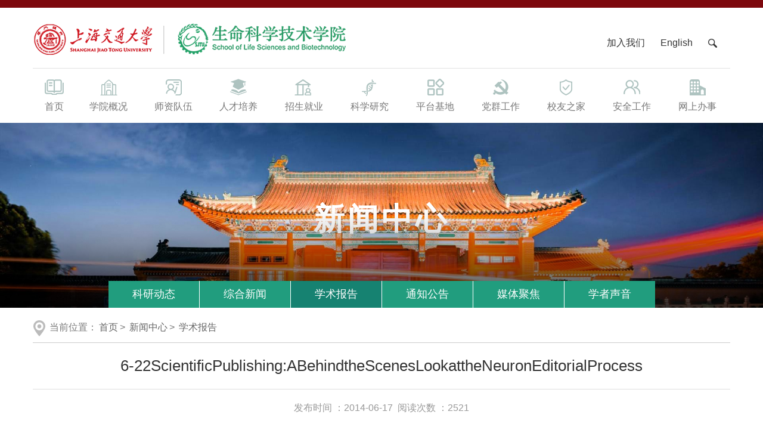

--- FILE ---
content_type: text/html; charset=utf-8
request_url: https://life.sjtu.edu.cn/Data/View/1390
body_size: 20295
content:

<!DOCTYPE html>
<html lang="zh">
<head>
    <meta charset="utf-8">
    <meta http-equiv="X-UA-Compatible" content="IE=edge,chrome=1">
    <meta name="renderer" content="webkit">
    <meta name="viewport" content="width=device-width, initial-scale=1.0, minimum-scale=1.0, maximum-scale=1.0">
    <title>6-22ScientificPublishing:ABehindtheScenesLookattheNeuronEditorialProcess - 学术报告 - 上海交通大学生命科学技术学院</title>
    <meta name="keywords" />
    <meta name="description" content="" />
    <link href="/favicon.ico" rel="shortcut icon" type="image/x-icon" />
    
    

    

    <link href="/Assets/css/web/bootstrap.min.css?v=20260118" rel="stylesheet" />
    <link href="/Assets/css/web/swiper.min.css?v=20260118" rel="stylesheet" />
    <link href="/Assets/css/font-awesome/css/font-awesome.min.css?v=20260118" rel="stylesheet" />
    <link href="/Assets/css/web/animate.css?v=20260118" rel="stylesheet" />
    <link href="/Assets/css/web/common.css?v=20260118" rel="stylesheet" />
    <link href="/Assets/css/web/index.css?v=20260118" rel="stylesheet" />

    <link href="/Assets/css/web/webpager.css" rel="stylesheet" />
    <script src="/Assets/js/jquery-1.11.0.min.js"></script>
    <style type="text/css">
        .validation-summary-errors, .field-validation-error {
            color: #ff0000;
            font-size: 12px;
            text-align: left;
        }

        .slideBox .hd {
            width: auto !important;
            width: auto !important;
        }
    </style>
<style type="text/css">
    _html {
        -webkit-filter: grayscale(100%);
        -moz-filter: grayscale(100%);
        -ms-filter: grayscale(100%);
        -o-filter: grayscale(100%);
        filter: grayscale(100%);
        filter: progid:DXImageTransform.Microsoft.BasicImage(grayscale=1)
    }
    _* {
        -moz-filter: grayscale(100%);
        -ms-filter: grayscale(100%);
        -o-filter: grayscale(100%);
        filter: gray;
    }
</style>
    

    
    <link href="/Assets/js/Pagination/pagination.css" rel="stylesheet" />
    <style type="text/css">
        .fanye_right {
            margin: 15px 0 10px;
        }

            .fanye_right a {
                color: #000;
            }

        .teach-intro img {
            margin-right: 8px;
            width: 13px;
        }

        p.title {
            font-size: 16px;
            color: #1b4389;
        }

        div.teach-nav {
            height: 40px;
            line-height: 40px;
            padding-top: 20px;
            width: 100%;
            margin-bottom: 4px;
        }

            div.teach-nav ul {
                margin: 0px;
                padding-left: 0px;
            }

                div.teach-nav ul li {
                    float: left;
                    list-style: outside none none;
                    line-height: 40px;
                    background: none;
                    padding: 0;
                    margin-right: 5px;
                    margin-left: 0;
                }

                    div.teach-nav ul li:last-child {
                        border: medium none;
                    }

                    div.teach-nav ul li a {
                        background: #09885b none repeat scroll 0 0;
                        color: #fff;
                        float: left;
                        font-size: 14px;
                        border: 1px solid #fff;
                        padding: 0 40px;
                        text-decoration: none;
                    }

                        div.teach-nav ul li a:hover, .teach-nav ul li a.active {
                            background: #fff none repeat scroll 0 0;
                            border: 1px solid #ddd;
                            color: #09885b !important;
                        }


        .teach-left {
            float: left;
            width: 70%;
        }

        .teach-right {
            float: right;
            width: 30%;
            text-align: right;
            margin-top: 25px;
        }

        .teach-title {
            color: #1b4389;
            font-size: 20px;
            font-weight: bold;
            margin-bottom: 6px;
        }

        .teach-info {
            line-height: 30px;
            padding: 0 0 15px 0;
        }


        .teach-right img {
            border: 1px solid #ddd;
        }

        .tabcss {
            border: 1px solid #ddd;
            padding: 30px 22px;
            border-top: 2px solid #09885b;
        }
    </style>





</head>
<body>

    <div class="box">
        <div class="search-box">
            <div class="container">
                <h2>搜索</h2>
                <div class="search-form">
                    <input type="text" name="skey" class="form-text" placeholder="输入关键词..." id="skey" autocomplete="off">
                    <button type="submit" class="form-submit" id="btnSearch"> <i class="fa fa-search"></i></button>
                </div>
                <div class="close">
                    关闭<i class="iconfont icon-close"> X</i>
                </div>
            </div>
        </div>
        <!--search-box end-->
        <div class="wc-top hidden-xs ">
            <div class="container">
                <div class="row bort">
                    <div class="logo col-lg-8 col-md-8 col-sm-8">
                        <a href="/"><img src="/Assets/images/cn/logo.png" class="img-responsive" alt="上海交通大学生命科学技术学院" title="上海交通大学生命科学技术学院" /></a>
                    </div>

                    <div class="top-right pos col-lg-4 col-md-4 col-sm-4 text-right">
                        <div class="lian fr">
                            <a href="/Data/List/rczp">加入我们 </a>
                            <a href="/En" class="china">English</a>
                            <a class="search-btn"><img src="/Assets/images/cn/search1.png" /></a>

                        </div>
                    </div>
                    <div class="clearfix"></div>
                </div>
            </div>
        </div>
        <!--wc-top end-->
        <!-- nav导航开始 -->
        <nav class="header navbar navbar-default visible-xs ">
            <!--大屏头部-->
            <div class="navbar-header">
                <div class="container">
                    <div class="row">
                        <a href="/" class="visible-xs visible-sm logo1">
                            <img src="/Assets/images/cn/logo.png" id="img" class="img-responsive">
                        </a>
                        <div class="header-mobile visible-xs visible-sm">
                            <div class="site-tree-mobile">
                                <span class="fa fa-reorder"></span>
                            </div>
                            <div class="site-mobile-shade"></div>
                        </div>
                    </div>
                </div>
            </div>

            <div class="header-nav">
                <div class="container">
                    <div class="row">
                        

    <ul class="nav nav-pills " id="nav-animate" data-animation="fadeIndown">
        <li class="mobile-nav-header">
            <div class="closeIcon">×</div>
        </li>
        <li role="presentation" class="dropdown visible-xs visible-sm">
            <a title="English" href="/En" style="padding-left: 10px;"><span>English</span></a>
        </li>
        <li role="presentation" class="dropdown visible-xs visible-sm">
            <a title="加入我们" href="/Data/List/rczp" style="padding-left: 10px;"><span>加入我们</span></a>
        </li>

            <li role="presentation" class="dropdown">
                <a data-id="72f3d53e-c89f-422d-9302-ac600098c792" target="_self" data-href="/" class="dropdown-toggle" data-toggle="dropdown" aria-expanded="false">
                    <span><img src="/Assets/images/cn/ic1x.png" />首页</span>
                        <i class="fa fa-angle-down"></i>

                </a>

                    <ul class="dropdown-menu animated" data-animation="fadeInUp">
                        <div class="row">
                            <li class="col-md-12 mobile-nav-header">
                                <div class="back"><i class="fa fa-long-arrow-left"></i></div>
                                <div class="closeIcon">×</div>
                            </li>

                                <li class="col-md-3">
                                    <a data-id="10a208ed-c680-4c2b-b5a3-ac60009c90a5" target="_self" href="/Data/List/kydt1" class="sub-title">科研动态</a>


                                </li>
                                <li class="col-md-3">
                                    <a data-id="f65126bb-ab35-4670-aa95-ac60009ca13f" target="_self" href="/Data/List/xw" class="sub-title">综合新闻</a>


                                </li>
                                <li class="col-md-3">
                                    <a data-id="f3ffbaf8-267f-4857-a7b9-ac60009cb579" target="_self" href="/Data/List/bg" class="sub-title">学术报告</a>


                                </li>
                                <li class="col-md-3">
                                    <a data-id="ec97dcdd-faea-42c5-9f08-ac60009cc6c6" target="_self" href="/Data/List/tz" class="sub-title">通知公告</a>


                                </li>
                                <li class="col-md-3">
                                    <a data-id="00a7a1af-a368-46d0-b9a3-ac60009cd541" target="_self" href="/Data/List/mtjj1" class="sub-title">媒体聚焦</a>


                                </li>
                                <li class="col-md-3">
                                    <a data-id="fbea9fc7-9bef-4413-b72b-ac60009ceb6b" target="_self" href="/Data/List/xzsy" class="sub-title">学者声音</a>


                                </li>


                        </div>
                    </ul>
            </li>
            <li role="presentation" class="dropdown">
                <a data-id="af04d40e-5dac-4d10-b5cc-a58401080519" target="_self" data-href="/data/list/xyjj" class="dropdown-toggle" data-toggle="dropdown" aria-expanded="false">
                    <span><img src="/Assets/images/cn/ic2x.png" />学院概况</span>
                        <i class="fa fa-angle-down"></i>

                </a>

                    <ul class="dropdown-menu animated" data-animation="fadeInUp">
                        <div class="row">
                            <li class="col-md-12 mobile-nav-header">
                                <div class="back"><i class="fa fa-long-arrow-left"></i></div>
                                <div class="closeIcon">×</div>
                            </li>

                                <li class="col-md-3">
                                    <a data-id="1e96e9f1-8381-4670-95b0-a6a500f0b805" target="_self" href="/Data/List/xyjj" class="sub-title">学院简介</a>


                                </li>
                                <li class="col-md-3">
                                    <a data-id="3b020b8d-84fc-450f-aa0c-b1b801197232" target="_self" href="/Data/List/ld" class="sub-title">学院领导</a>

                                        <ul class="no-style outside">
                                                <li>
                                                    <a data-id="3b020b8d-84fc-450f-aa0c-b1b801197232" target="_self" href="/Data/List/ld">学院党委</a>
                                                </li>

                                        </ul>

                                </li>
                                <li class="col-md-3">
                                    <a data-id="2267a15e-6ad9-4d0d-980d-a73500fc500d" target="_self" href="/Data/List/jswyh" class="sub-title">教授委员会</a>


                                </li>
                                <li class="col-md-3">
                                    <a data-id="97f8431e-8245-406b-8dc0-a73500fc7917" target="_self" href="/Data/List/jgsz" class="sub-title">机构设置</a>


                                </li>
                                <li class="col-md-3">
                                    <a data-id="6f3bcc84-f262-45c7-a28b-ac4201552412" target="_self" href="/Data/List/xydl" class="sub-title">学院导览</a>

                                        <ul class="no-style outside">
                                                <li>
                                                    <a data-id="6f3bcc84-f262-45c7-a28b-ac4201552412" target="_self" href="/Data/List/xydl">楼宇建筑</a>
                                                </li>
                                                <li>
                                                    <a data-id="6f3bcc84-f262-45c7-a28b-ac4201552412" target="_self" href="/Data/List/xydl">学术展厅</a>
                                                </li>

                                        </ul>

                                </li>
                                <li class="col-md-3">
                                    <a data-id="22359900-4483-4ba0-932b-adf7009b3c03" target="_self" href="/Data/List/zjsk" class="sub-title">走进生科</a>


                                </li>


                        </div>
                    </ul>
            </li>
            <li role="presentation" class="dropdown">
                <a data-id="cf5cc945-f679-4251-97ef-a58401080525" target="_self" data-href="/Data/List/szdw" class="dropdown-toggle" data-toggle="dropdown" aria-expanded="false">
                    <span><img src="/Assets/images/cn/ic3x.png" />师资队伍</span>
                        <i class="fa fa-angle-down"></i>

                </a>

                    <ul class="dropdown-menu animated" data-animation="fadeInUp">
                        <div class="row">
                            <li class="col-md-12 mobile-nav-header">
                                <div class="back"><i class="fa fa-long-arrow-left"></i></div>
                                <div class="closeIcon">×</div>
                            </li>

                                <li class="col-md-3">
                                    <a data-id="a3bd1116-312e-4c17-a9d1-ac2c0106488e" target="_self" href="/Data/List/jsjj" class="sub-title">师资概况</a>


                                </li>
                                <li class="col-md-3">
                                    <a data-id="67c9735d-df33-4fc9-95b9-b29600fe2bba" target="_self" href="/Data/List/jiangxi" class="sub-title">讲席特聘</a>


                                </li>
                                <li class="col-md-3">
                                    <a data-id="d788defa-ac6c-461c-9394-a735011e0281" target="_self" href="/T/Index/zc" class="sub-title">教工名录</a>

                                        <ul class="no-style outside">
                                                <li>
                                                    <a data-id="d788defa-ac6c-461c-9394-a735011e0281" target="_self" href="/T/Index/zc">教研队伍</a>
                                                </li>
                                                <li>
                                                    <a data-id="d788defa-ac6c-461c-9394-a735011e0281" target="_self" href="/T/Index/zc">支撑队伍</a>
                                                </li>

                                        </ul>

                                </li>
                                <li class="col-md-3">
                                    <a data-id="fba04849-65f1-4ab7-b61b-a73501223a04" target="_self" href="/Data/List/rczp" class="sub-title">人才招聘</a>


                                </li>
                                <li class="col-md-3">
                                    <a data-id="27487678-b141-48e5-8bed-afd300fba030" target="_self" href="/Data/List/szff" class="sub-title">师者风范</a>

                                        <ul class="no-style outside">
                                                <li>
                                                    <a data-id="27487678-b141-48e5-8bed-afd300fba030" target="_self" href="/Data/List/szff">育人名师</a>
                                                </li>
                                                <li>
                                                    <a data-id="27487678-b141-48e5-8bed-afd300fba030" target="_self" href="/Data/List/szff">科技之光</a>
                                                </li>
                                                <li>
                                                    <a data-id="27487678-b141-48e5-8bed-afd300fba030" target="_self" href="/Data/List/szff">服务之星</a>
                                                </li>
                                                <li>
                                                    <a data-id="27487678-b141-48e5-8bed-afd300fba030" target="_self" href="/Data/List/szff">先进典型</a>
                                                </li>

                                        </ul>

                                </li>


                        </div>
                    </ul>
            </li>
            <li role="presentation" class="dropdown">
                <a data-id="b33d7398-60d9-46c0-827a-a6bb00a17ff7" target="_self" data-href="/Data/List/zyjs" class="dropdown-toggle" data-toggle="dropdown" aria-expanded="false">
                    <span><img src="/Assets/images/cn/ic4x.png" />人才培养</span>
                        <i class="fa fa-angle-down"></i>

                </a>

                    <ul class="dropdown-menu animated" data-animation="fadeInUp">
                        <div class="row">
                            <li class="col-md-12 mobile-nav-header">
                                <div class="back"><i class="fa fa-long-arrow-left"></i></div>
                                <div class="closeIcon">×</div>
                            </li>

                                <li class="col-md-3">
                                    <a data-id="b8ff6fc1-17c5-4a7c-8bb3-a735010cc3ab" target="_self" href="/Data/List/zyjs" class="sub-title">本科生培养</a>

                                        <ul class="no-style outside">
                                                <li>
                                                    <a data-id="b8ff6fc1-17c5-4a7c-8bb3-a735010cc3ab" target="_self" href="/Data/List/zyjs">专业介绍</a>
                                                </li>
                                                <li>
                                                    <a data-id="b8ff6fc1-17c5-4a7c-8bb3-a735010cc3ab" target="_self" href="/Data/List/zyjs">培养计划</a>
                                                </li>
                                                <li>
                                                    <a data-id="b8ff6fc1-17c5-4a7c-8bb3-a735010cc3ab" target="_self" href="/Data/List/zyjs">课程检索</a>
                                                </li>
                                                <li>
                                                    <a data-id="b8ff6fc1-17c5-4a7c-8bb3-a735010cc3ab" target="_self" href="/Data/List/zyjs">通知公告</a>
                                                </li>

                                        </ul>

                                </li>
                                <li class="col-md-3">
                                    <a data-id="fdd67ae7-d69f-4f21-b7ab-a7350110f39a" target="_self" href="/Data/List/pyfa" class="sub-title">研究生培养</a>

                                        <ul class="no-style outside">
                                                <li>
                                                    <a data-id="fdd67ae7-d69f-4f21-b7ab-a7350110f39a" target="_self" href="/Data/List/pyfa">硕士培养方案</a>
                                                </li>
                                                <li>
                                                    <a data-id="fdd67ae7-d69f-4f21-b7ab-a7350110f39a" target="_self" href="/Data/List/pyfa">博士培养方案</a>
                                                </li>
                                                <li>
                                                    <a data-id="fdd67ae7-d69f-4f21-b7ab-a7350110f39a" target="_self" href="/Data/List/pyfa">工程管理硕士MEM</a>
                                                </li>
                                                <li>
                                                    <a data-id="fdd67ae7-d69f-4f21-b7ab-a7350110f39a" target="_self" href="/Data/List/pyfa">研究生管理信息系统</a>
                                                </li>
                                                <li>
                                                    <a data-id="fdd67ae7-d69f-4f21-b7ab-a7350110f39a" target="_self" href="/Data/List/pyfa">毕业要求</a>
                                                </li>
                                                <li>
                                                    <a data-id="fdd67ae7-d69f-4f21-b7ab-a7350110f39a" target="_self" href="/Data/List/pyfa">通知公告</a>
                                                </li>

                                        </ul>

                                </li>
                                <li class="col-md-3">
                                    <a data-id="821bd203-5218-49d0-99c9-a7350111f9a0" target="_self" href="/Data/List/yxxm" class="sub-title">国际化办学</a>

                                        <ul class="no-style outside">
                                                <li>
                                                    <a data-id="821bd203-5218-49d0-99c9-a7350111f9a0" target="_self" href="/Data/List/yxxm">游学访学</a>
                                                </li>
                                                <li>
                                                    <a data-id="821bd203-5218-49d0-99c9-a7350111f9a0" target="_self" href="/Data/List/yxxm">双学位项目</a>
                                                </li>
                                                <li>
                                                    <a data-id="821bd203-5218-49d0-99c9-a7350111f9a0" target="_self" href="/Data/List/yxxm">暑期学校</a>
                                                </li>

                                        </ul>

                                </li>
                                <li class="col-md-3">
                                    <a data-id="29c14515-d384-420f-9dbf-ac430002ad7c" target="_self" href="/Data/List/xsgz1" class="sub-title">学生工作</a>

                                        <ul class="no-style outside">
                                                <li>
                                                    <a data-id="29c14515-d384-420f-9dbf-ac430002ad7c" target="_self" href="/Data/List/xsgz1">工作架构</a>
                                                </li>
                                                <li>
                                                    <a data-id="29c14515-d384-420f-9dbf-ac430002ad7c" target="_self" href="/Data/List/xsgz1">岗位设置</a>
                                                </li>
                                                <li>
                                                    <a data-id="29c14515-d384-420f-9dbf-ac430002ad7c" target="_self" href="/Data/List/xsgz1">本科生班主任</a>
                                                </li>
                                                <li>
                                                    <a data-id="29c14515-d384-420f-9dbf-ac430002ad7c" target="_self" href="/Data/List/xsgz1">学生组织</a>
                                                </li>
                                                <li>
                                                    <a data-id="29c14515-d384-420f-9dbf-ac430002ad7c" target="_self" href="/Data/List/xsgz1">学生事务</a>
                                                </li>

                                        </ul>

                                </li>
                                <li class="col-md-3">
                                    <a data-id="c20c3943-7b5f-4060-bcc8-b30700bb4177" target="_self" href="/Data/List/mingzhi" class="sub-title">明志荣誉博士</a>


                                </li>
                                <li class="col-md-3">
                                    <a data-id="ceb968c1-d201-47ef-bb0e-ac4300045bc1" target="_self" href="/Data/List/byll1" class="sub-title">榜样力量</a>


                                </li>
                                <li class="col-md-3">
                                    <a data-id="9b284638-e77f-417a-aff4-b2f70097a28a" target="_self" href="/Data/List/wzy" class="sub-title">微专业</a>

                                        <ul class="no-style outside">
                                                <li>
                                                    <a data-id="9b284638-e77f-417a-aff4-b2f70097a28a" target="_self" href="/Data/List/wzy">专业介绍</a>
                                                </li>
                                                <li>
                                                    <a data-id="9b284638-e77f-417a-aff4-b2f70097a28a" target="_self" href="/Data/List/wzy">培养计划</a>
                                                </li>
                                                <li>
                                                    <a data-id="9b284638-e77f-417a-aff4-b2f70097a28a" target="_self" href="/Data/List/wzy">通知公告</a>
                                                </li>

                                        </ul>

                                </li>


                        </div>
                    </ul>
            </li>
            <li role="presentation" class="dropdown">
                <a data-id="5f4dceb1-3616-4aee-b4fc-a6bb00a7c6e3" target="_self" data-href="/Data/List/sszs1" class="dropdown-toggle" data-toggle="dropdown" aria-expanded="false">
                    <span><img src="/Assets/images/cn/ic5x.png" />招生就业</span>
                        <i class="fa fa-angle-down"></i>

                </a>

                    <ul class="dropdown-menu animated" data-animation="fadeInUp">
                        <div class="row">
                            <li class="col-md-12 mobile-nav-header">
                                <div class="back"><i class="fa fa-long-arrow-left"></i></div>
                                <div class="closeIcon">×</div>
                            </li>

                                <li class="col-md-3">
                                    <a data-id="ff96e23e-c4c4-490b-8ac7-aacb00fe7b5b" target="_self" href="/Data/List/zsbxtd" class="sub-title">本科生招生</a>

                                        <ul class="no-style outside">
                                                <li>
                                                    <a data-id="ff96e23e-c4c4-490b-8ac7-aacb00fe7b5b" target="_self" href="/Data/List/zsbxtd">招生和办学特点</a>
                                                </li>
                                                <li>
                                                    <a data-id="ff96e23e-c4c4-490b-8ac7-aacb00fe7b5b" target="_self" href="/Data/List/zsbxtd">本科生招生网</a>
                                                </li>

                                        </ul>

                                </li>
                                <li class="col-md-3">
                                    <a data-id="85facb13-6247-4ac1-b4db-ac4300051941" target="_self" href="/Data/List/sszs1" class="sub-title">硕士生招生</a>


                                </li>
                                <li class="col-md-3">
                                    <a data-id="3502ca57-7405-4b17-bdb0-ac4300052927" target="_self" href="/Data/List/bszs1" class="sub-title">博士生招生</a>


                                </li>
                                <li class="col-md-3">
                                    <a data-id="c2c36c69-aca0-4a26-b1fe-ac43000553be" target="_blank" href="https://isc.sjtu.edu.cn/CN/Default.aspx" class="sub-title">留学生招生</a>


                                </li>
                                <li class="col-md-3">
                                    <a data-id="6cd951b9-91ad-47e6-a6b2-a735010e3f68" target="_self" href="/Data/List/zyfz" class="sub-title">职业发展</a>

                                        <ul class="no-style outside">
                                                <li>
                                                    <a data-id="6cd951b9-91ad-47e6-a6b2-a735010e3f68" target="_self" href="/Data/List/zyfz">就业信息</a>
                                                </li>
                                                <li>
                                                    <a data-id="6cd951b9-91ad-47e6-a6b2-a735010e3f68" target="_self" href="/Data/List/zyfz">生涯指导</a>
                                                </li>
                                                <li>
                                                    <a data-id="6cd951b9-91ad-47e6-a6b2-a735010e3f68" target="_self" href="/Data/List/zyfz">统计数据</a>
                                                </li>
                                                <li>
                                                    <a data-id="6cd951b9-91ad-47e6-a6b2-a735010e3f68" target="_self" href="/Data/List/zyfz">合作单位</a>
                                                </li>

                                        </ul>

                                </li>


                        </div>
                    </ul>
            </li>
            <li role="presentation" class="dropdown">
                <a data-id="e24fec48-4743-4a1f-b506-a6bb00a7c69f" target="_self" data-href="/Data/List/kygk" class="dropdown-toggle" data-toggle="dropdown" aria-expanded="false">
                    <span><img src="/Assets/images/cn/ic6x.png" />科学研究</span>
                        <i class="fa fa-angle-down"></i>

                </a>

                    <ul class="dropdown-menu animated" data-animation="fadeInUp">
                        <div class="row">
                            <li class="col-md-12 mobile-nav-header">
                                <div class="back"><i class="fa fa-long-arrow-left"></i></div>
                                <div class="closeIcon">×</div>
                            </li>

                                <li class="col-md-3">
                                    <a data-id="62a8d55b-69bc-473b-a4ab-a73600bc1da3" target="_self" href="/Data/List/kygk" class="sub-title">科研概况</a>


                                </li>
                                <li class="col-md-3">
                                    <a data-id="cf4d8fbf-7663-4488-a179-a73600bc416b" target="_self" href="/Data/List/hj" class="sub-title">科研成果</a>

                                        <ul class="no-style outside">
                                                <li>
                                                    <a data-id="cf4d8fbf-7663-4488-a179-a73600bc416b" target="_self" href="/Data/List/hj">获奖成果</a>
                                                </li>
                                                <li>
                                                    <a data-id="cf4d8fbf-7663-4488-a179-a73600bc416b" target="_self" href="/Data/List/hj">代表性论文</a>
                                                </li>
                                                <li>
                                                    <a data-id="cf4d8fbf-7663-4488-a179-a73600bc416b" target="_self" href="/Data/List/hj">授权专利</a>
                                                </li>

                                        </ul>

                                </li>
                                <li class="col-md-3">
                                    <a data-id="409e56bf-b885-4483-b18d-ac420187bc42" target="_self" href="/Data/List/kyhz" class="sub-title">科研合作</a>


                                </li>
                                <li class="col-md-3">
                                    <a data-id="fdf547eb-214b-4337-95d9-ac420187d787" target="_self" href="/Data/List/bg" class="sub-title">学术交流</a>

                                        <ul class="no-style outside">
                                                <li>
                                                    <a data-id="fdf547eb-214b-4337-95d9-ac420187d787" target="_self" href="/Data/List/bg">学术报告</a>
                                                </li>
                                                <li>
                                                    <a data-id="fdf547eb-214b-4337-95d9-ac420187d787" target="_self" href="/Data/List/bg">科研动态</a>
                                                </li>

                                        </ul>

                                </li>


                        </div>
                    </ul>
            </li>
            <li role="presentation" class="dropdown">
                <a data-id="7c5ccfb2-8a5b-434d-ab6c-ac52011fa08e" target="_self" data-href="/Data/List/jdjs" class="dropdown-toggle" data-toggle="dropdown" aria-expanded="false">
                    <span><img src="/Assets/images/cn/ic7x.png" />平台基地</span>

                </a>

            </li>
            <li role="presentation" class="dropdown">
                <a data-id="831f4500-56ac-492c-9e41-a6bb00a7c701" target="_self" data-href="/Data/List/djgk" class="dropdown-toggle" data-toggle="dropdown" aria-expanded="false">
                    <span><img src="/Assets/images/cn/ic8x.png" />党群工作</span>
                        <i class="fa fa-angle-down"></i>

                </a>

                    <ul class="dropdown-menu animated" data-animation="fadeInUp">
                        <div class="row">
                            <li class="col-md-12 mobile-nav-header">
                                <div class="back"><i class="fa fa-long-arrow-left"></i></div>
                                <div class="closeIcon">×</div>
                            </li>

                                <li class="col-md-3">
                                    <a data-id="98f5673b-b92a-46ae-b9e2-a73601552650" target="_self" href="/Data/List/djgk" class="sub-title">党建概况</a>


                                </li>
                                <li class="col-md-3">
                                    <a data-id="6ca43a07-ba99-4ec5-a69d-a73601553fc8" target="_self" href="/Data/List/dwhd" class="sub-title">党群活动</a>


                                </li>
                                <li class="col-md-3">
                                    <a data-id="281bc221-8f9b-415c-af75-ac8b00bb52ae" target="_self" href="/Data/List/ghgk" class="sub-title">工会概况</a>


                                </li>
                                <li class="col-md-3">
                                    <a data-id="369eba7c-7da5-4416-bedc-a736015556b9" target="_self" href="/Data/List/xxyd" class="sub-title">学习园地</a>


                                </li>


                        </div>
                    </ul>
            </li>
            <li role="presentation" class="dropdown">
                <a data-id="12618a03-919d-4088-8203-a6cd00eae818" target="_self" data-href="/Data/List/xyzj" class="dropdown-toggle" data-toggle="dropdown" aria-expanded="false">
                    <span><img src="/Assets/images/cn/ic9x.png" />校友之家</span>
                        <i class="fa fa-angle-down"></i>

                </a>

                    <ul class="dropdown-menu animated" data-animation="fadeInUp">
                        <div class="row">
                            <li class="col-md-12 mobile-nav-header">
                                <div class="back"><i class="fa fa-long-arrow-left"></i></div>
                                <div class="closeIcon">×</div>
                            </li>

                                <li class="col-md-3">
                                    <a data-id="3db17d9e-3de1-4182-bb2e-a736015b9939" target="_self" href="/Data/List/gzdt" class="sub-title">校友动态</a>


                                </li>
                                <li class="col-md-3">
                                    <a data-id="3f9ac75d-1d52-48ff-883f-a73700b876c6" target="_self" href="/Data/List/mlyx" class="sub-title">名录影像</a>

                                        <ul class="no-style outside">
                                                <li>
                                                    <a data-id="3f9ac75d-1d52-48ff-883f-a73700b876c6" target="_self" href="/Data/List/mlyx">本科生</a>
                                                </li>
                                                <li>
                                                    <a data-id="3f9ac75d-1d52-48ff-883f-a73700b876c6" target="_self" href="/Data/List/mlyx">硕士生</a>
                                                </li>
                                                <li>
                                                    <a data-id="3f9ac75d-1d52-48ff-883f-a73700b876c6" target="_self" href="/Data/List/mlyx">博士生</a>
                                                </li>

                                        </ul>

                                </li>
                                <li class="col-md-3">
                                    <a data-id="03a3711f-e882-4c16-81e5-a73700b89eb1" target="_self" href="/Data/List/xyfc" class="sub-title">校友风采</a>


                                </li>
                                <li class="col-md-3">
                                    <a data-id="4d641039-f032-4368-be88-a73700b8cd60" target="_self" href="/Data/List/xiaoyoujijin" class="sub-title">饮水思源</a>

                                        <ul class="no-style outside">
                                                <li>
                                                    <a data-id="4d641039-f032-4368-be88-a73700b8cd60" target="_self" href="/Data/List/xiaoyoujijin">基金捐赠</a>
                                                </li>
                                                <li>
                                                    <a data-id="4d641039-f032-4368-be88-a73700b8cd60" target="_self" href="/Data/List/xiaoyoujijin">捐赠办法</a>
                                                </li>
                                                <li>
                                                    <a data-id="4d641039-f032-4368-be88-a73700b8cd60" target="_self" href="/Data/List/xiaoyoujijin">捐赠档案</a>
                                                </li>

                                        </ul>

                                </li>
                                <li class="col-md-3">
                                    <a data-id="3b5ed760-f71e-4b63-b742-a73700b943d1" target="_self" href="/Data/List/xyll" class="sub-title">校友联络</a>

                                        <ul class="no-style outside">
                                                <li>
                                                    <a data-id="3b5ed760-f71e-4b63-b742-a73700b943d1" target="_self" href="/Data/List/xyll">校友中心</a>
                                                </li>
                                                <li>
                                                    <a data-id="3b5ed760-f71e-4b63-b742-a73700b943d1" target="_self" href="/Data/List/xyll">年级理事</a>
                                                </li>
                                                <li>
                                                    <a data-id="3b5ed760-f71e-4b63-b742-a73700b943d1" target="_self" href="/Data/List/xyll">地区理事</a>
                                                </li>

                                        </ul>

                                </li>


                        </div>
                    </ul>
            </li>
            <li role="presentation" class="dropdown">
                <a data-id="939cbc29-5b49-46a0-b6af-ae0100f52e38" target="_self" data-href="/Data/List/sysaq" class="dropdown-toggle" data-toggle="dropdown" aria-expanded="false">
                    <span><img src="/Assets/images/cn/ic10x.png" />安全工作</span>
                        <i class="fa fa-angle-down"></i>

                </a>

                    <ul class="dropdown-menu animated" data-animation="fadeInUp">
                        <div class="row">
                            <li class="col-md-12 mobile-nav-header">
                                <div class="back"><i class="fa fa-long-arrow-left"></i></div>
                                <div class="closeIcon">×</div>
                            </li>

                                <li class="col-md-3">
                                    <a data-id="ef8aacb6-addb-4ddc-8b15-ae0100fea175" target="_self" href="/Data/List/aqdt" class="sub-title">安全动态</a>


                                </li>
                                <li class="col-md-3">
                                    <a data-id="bc41d554-110c-44a3-bd2c-ae0100ffa544" target="_self" href="/Data/List/aqzs" class="sub-title">安全知识</a>


                                </li>
                                <li class="col-md-3">
                                    <a data-id="6ce05d49-1d3d-44ff-819f-ae0100ffe7e5" target="_self" href="/Data/List/yjcl" class="sub-title">应急处理</a>


                                </li>


                        </div>
                    </ul>
            </li>
            <li role="presentation" class="dropdown">
                <a data-id="8fedb367-11ca-43a3-a482-a73000aba8f6" target="_self" data-href="/Data/List/wsbs" class="dropdown-toggle" data-toggle="dropdown" aria-expanded="false">
                    <span><img src="/Assets/images/cn/ic11x.png" />网上办事</span>
                        <i class="fa fa-angle-down"></i>

                </a>

                    <ul class="dropdown-menu animated" data-animation="fadeInUp">
                        <div class="row">
                            <li class="col-md-12 mobile-nav-header">
                                <div class="back"><i class="fa fa-long-arrow-left"></i></div>
                                <div class="closeIcon">×</div>
                            </li>

                                <li class="col-md-3">
                                    <a data-id="b764f813-5d84-4602-9fea-a736015d5296" target="_self" href="/Data/List/fws" class="sub-title">服务手册</a>

                                        <ul class="no-style outside">
                                                <li>
                                                    <a data-id="b764f813-5d84-4602-9fea-a736015d5296" target="_self" href="/Data/List/fws">党政办公室</a>
                                                </li>
                                                <li>
                                                    <a data-id="b764f813-5d84-4602-9fea-a736015d5296" target="_self" href="/Data/List/fws">学生办公室</a>
                                                </li>
                                                <li>
                                                    <a data-id="b764f813-5d84-4602-9fea-a736015d5296" target="_self" href="/Data/List/fws">教务办公室</a>
                                                </li>
                                                <li>
                                                    <a data-id="b764f813-5d84-4602-9fea-a736015d5296" target="_self" href="/Data/List/fws">科研办公室</a>
                                                </li>
                                                <li>
                                                    <a data-id="b764f813-5d84-4602-9fea-a736015d5296" target="_self" href="/Data/List/fws">学科建设与基地管理办公室</a>
                                                </li>
                                                <li>
                                                    <a data-id="b764f813-5d84-4602-9fea-a736015d5296" target="_self" href="/Data/List/fws">实验室与公共资源管理办公室</a>
                                                </li>

                                        </ul>

                                </li>
                                <li class="col-md-3">
                                    <a data-id="84a5ce99-fab2-441e-9de6-ac61012eee36" target="_self" href="/Data/List/xxgk" class="sub-title">信息公开</a>


                                </li>
                                <li class="col-md-3">
                                    <a data-id="4e2f1c7b-b894-4208-94f7-a736015d704f" target="_self" href="/Data/List/bsdt" class="sub-title">办事大厅</a>


                                </li>
                                <li class="col-md-3">
                                    <a data-id="e7ff5e7b-3175-4437-8baa-aabe00c494be" target="_blank" href="http://life.sjtu.edu.cn/teacher/t/passport/login" class="sub-title">个人主页</a>


                                </li>


                        </div>
                    </ul>
            </li>

    </ul>


                    </div>
                </div>
            </div>
        </nav>
        <!-- nav导航end -->

        <div class="wc-menu hidden-xs ">
            <div class="container">
                <div class="row">
                    
    <ul class="col-lg-12 col-md-12 col-sm-12">

        

            <li>
                <a data-id="72f3d53e-c89f-422d-9302-ac600098c792" target="_self" href="/" class="" data-url="">

                    <i class="i1"><img src="/Assets/images/cn/ic1.png" /></i>
                    <i class="i2"><img src="/Assets/images/cn/ic1x.png" /></i>

                    首页
                </a>

                
                    <div class="ernav">
                        <ul>
                                <li>
                                    <a data-id="10a208ed-c680-4c2b-b5a3-ac60009c90a5" target="_self" href="/Data/List/kydt1" class="" data-url="">科研动态</a>
                                </li>
                                <li>
                                    <a data-id="f65126bb-ab35-4670-aa95-ac60009ca13f" target="_self" href="/Data/List/xw" class="" data-url="">综合新闻</a>
                                </li>
                                <li>
                                    <a data-id="f3ffbaf8-267f-4857-a7b9-ac60009cb579" target="_self" href="/Data/List/bg" class="" data-url="">学术报告</a>
                                </li>
                                <li>
                                    <a data-id="ec97dcdd-faea-42c5-9f08-ac60009cc6c6" target="_self" href="/Data/List/tz" class="" data-url="">通知公告</a>
                                </li>
                                <li>
                                    <a data-id="00a7a1af-a368-46d0-b9a3-ac60009cd541" target="_self" href="/Data/List/mtjj1" class="" data-url="">媒体聚焦</a>
                                </li>
                                <li>
                                    <a data-id="fbea9fc7-9bef-4413-b72b-ac60009ceb6b" target="_self" href="/Data/List/xzsy" class="" data-url="">学者声音</a>
                                </li>
                        </ul>
                    </div>
            </li>
            <li>
                <a data-id="af04d40e-5dac-4d10-b5cc-a58401080519" target="_self" href="/data/list/xyjj" class="" data-url="">

                    <i class="i1"><img src="/Assets/images/cn/ic2.png" /></i>
                    <i class="i2"><img src="/Assets/images/cn/ic2x.png" /></i>

                    学院概况
                </a>

                
                    <div class="ernav">
                        <ul>
                                <li>
                                    <a data-id="1e96e9f1-8381-4670-95b0-a6a500f0b805" target="_self" href="/Data/List/xyjj" class="" data-url="">学院简介</a>
                                </li>
                                <li>
                                    <a data-id="3b020b8d-84fc-450f-aa0c-b1b801197232" target="_self" href="/Data/List/ld" class="" data-url="">学院领导</a>
                                </li>
                                <li>
                                    <a data-id="2267a15e-6ad9-4d0d-980d-a73500fc500d" target="_self" href="/Data/List/jswyh" class="" data-url="">教授委员会</a>
                                </li>
                                <li>
                                    <a data-id="97f8431e-8245-406b-8dc0-a73500fc7917" target="_self" href="/Data/List/jgsz" class="" data-url="">机构设置</a>
                                </li>
                                <li>
                                    <a data-id="6f3bcc84-f262-45c7-a28b-ac4201552412" target="_self" href="/Data/List/xydl" class="" data-url="">学院导览</a>
                                </li>
                                <li>
                                    <a data-id="22359900-4483-4ba0-932b-adf7009b3c03" target="_self" href="/Data/List/zjsk" class="" data-url="">走进生科</a>
                                </li>
                        </ul>
                    </div>
            </li>
            <li>
                <a data-id="cf5cc945-f679-4251-97ef-a58401080525" target="_self" href="/Data/List/szdw" class="" data-url="">

                    <i class="i1"><img src="/Assets/images/cn/ic3.png" /></i>
                    <i class="i2"><img src="/Assets/images/cn/ic3x.png" /></i>

                    师资队伍
                </a>

                
                    <div class="ernav">
                        <ul>
                                <li>
                                    <a data-id="a3bd1116-312e-4c17-a9d1-ac2c0106488e" target="_self" href="/Data/List/jsjj" class="" data-url="">师资概况</a>
                                </li>
                                <li>
                                    <a data-id="67c9735d-df33-4fc9-95b9-b29600fe2bba" target="_self" href="/Data/List/jiangxi" class="" data-url="">讲席特聘</a>
                                </li>
                                <li>
                                    <a data-id="d788defa-ac6c-461c-9394-a735011e0281" target="_self" href="/T/Index/zc" class="" data-url="">教工名录</a>
                                </li>
                                <li>
                                    <a data-id="fba04849-65f1-4ab7-b61b-a73501223a04" target="_self" href="/Data/List/rczp" class="" data-url="">人才招聘</a>
                                </li>
                                <li>
                                    <a data-id="27487678-b141-48e5-8bed-afd300fba030" target="_self" href="/Data/List/szff" class="" data-url="">师者风范</a>
                                </li>
                        </ul>
                    </div>
            </li>
            <li>
                <a data-id="b33d7398-60d9-46c0-827a-a6bb00a17ff7" target="_self" href="/Data/List/zyjs" class="" data-url="">

                    <i class="i1"><img src="/Assets/images/cn/ic4.png" /></i>
                    <i class="i2"><img src="/Assets/images/cn/ic4x.png" /></i>

                    人才培养
                </a>

                
                    <div class="ernav">
                        <ul>
                                <li>
                                    <a data-id="b8ff6fc1-17c5-4a7c-8bb3-a735010cc3ab" target="_self" href="/Data/List/zyjs" class="" data-url="">本科生培养</a>
                                </li>
                                <li>
                                    <a data-id="fdd67ae7-d69f-4f21-b7ab-a7350110f39a" target="_self" href="/Data/List/pyfa" class="" data-url="">研究生培养</a>
                                </li>
                                <li>
                                    <a data-id="821bd203-5218-49d0-99c9-a7350111f9a0" target="_self" href="/Data/List/yxxm" class="" data-url="">国际化办学</a>
                                </li>
                                <li>
                                    <a data-id="29c14515-d384-420f-9dbf-ac430002ad7c" target="_self" href="/Data/List/xsgz1" class="" data-url="">学生工作</a>
                                </li>
                                <li>
                                    <a data-id="c20c3943-7b5f-4060-bcc8-b30700bb4177" target="_self" href="/Data/List/mingzhi" class="" data-url="">明志荣誉博士</a>
                                </li>
                                <li>
                                    <a data-id="ceb968c1-d201-47ef-bb0e-ac4300045bc1" target="_self" href="/Data/List/byll1" class="" data-url="">榜样力量</a>
                                </li>
                                <li>
                                    <a data-id="9b284638-e77f-417a-aff4-b2f70097a28a" target="_self" href="/Data/List/wzy" class="" data-url="">微专业</a>
                                </li>
                        </ul>
                    </div>
            </li>
            <li>
                <a data-id="5f4dceb1-3616-4aee-b4fc-a6bb00a7c6e3" target="_self" href="/Data/List/sszs1" class="" data-url="">

                    <i class="i1"><img src="/Assets/images/cn/ic5.png" /></i>
                    <i class="i2"><img src="/Assets/images/cn/ic5x.png" /></i>

                    招生就业
                </a>

                
                    <div class="ernav">
                        <ul>
                                <li>
                                    <a data-id="ff96e23e-c4c4-490b-8ac7-aacb00fe7b5b" target="_self" href="/Data/List/zsbxtd" class="" data-url="">本科生招生</a>
                                </li>
                                <li>
                                    <a data-id="85facb13-6247-4ac1-b4db-ac4300051941" target="_self" href="/Data/List/sszs1" class="" data-url="">硕士生招生</a>
                                </li>
                                <li>
                                    <a data-id="3502ca57-7405-4b17-bdb0-ac4300052927" target="_self" href="/Data/List/bszs1" class="" data-url="">博士生招生</a>
                                </li>
                                <li>
                                    <a data-id="c2c36c69-aca0-4a26-b1fe-ac43000553be" target="_blank" href="https://isc.sjtu.edu.cn/CN/Default.aspx" class="" data-url="">留学生招生</a>
                                </li>
                                <li>
                                    <a data-id="6cd951b9-91ad-47e6-a6b2-a735010e3f68" target="_self" href="/Data/List/zyfz" class="" data-url="">职业发展</a>
                                </li>
                        </ul>
                    </div>
            </li>
            <li>
                <a data-id="e24fec48-4743-4a1f-b506-a6bb00a7c69f" target="_self" href="/Data/List/kygk" class="" data-url="">

                    <i class="i1"><img src="/Assets/images/cn/ic6.png" /></i>
                    <i class="i2"><img src="/Assets/images/cn/ic6x.png" /></i>

                    科学研究
                </a>

                
                    <div class="ernav">
                        <ul>
                                <li>
                                    <a data-id="62a8d55b-69bc-473b-a4ab-a73600bc1da3" target="_self" href="/Data/List/kygk" class="" data-url="">科研概况</a>
                                </li>
                                <li>
                                    <a data-id="cf4d8fbf-7663-4488-a179-a73600bc416b" target="_self" href="/Data/List/hj" class="" data-url="">科研成果</a>
                                </li>
                                <li>
                                    <a data-id="409e56bf-b885-4483-b18d-ac420187bc42" target="_self" href="/Data/List/kyhz" class="" data-url="">科研合作</a>
                                </li>
                                <li>
                                    <a data-id="fdf547eb-214b-4337-95d9-ac420187d787" target="_self" href="/Data/List/bg" class="" data-url="">学术交流</a>
                                </li>
                        </ul>
                    </div>
            </li>
            <li>
                <a data-id="7c5ccfb2-8a5b-434d-ab6c-ac52011fa08e" target="_self" href="/Data/List/jdjs" class="" data-url="">

                    <i class="i1"><img src="/Assets/images/cn/ic7.png" /></i>
                    <i class="i2"><img src="/Assets/images/cn/ic7x.png" /></i>

                    平台基地
                </a>

                
            </li>
            <li>
                <a data-id="831f4500-56ac-492c-9e41-a6bb00a7c701" target="_self" href="/Data/List/djgk" class="" data-url="">

                    <i class="i1"><img src="/Assets/images/cn/ic8.png" /></i>
                    <i class="i2"><img src="/Assets/images/cn/ic8x.png" /></i>

                    党群工作
                </a>

                
                    <div class="ernav">
                        <ul>
                                <li>
                                    <a data-id="98f5673b-b92a-46ae-b9e2-a73601552650" target="_self" href="/Data/List/djgk" class="" data-url="">党建概况</a>
                                </li>
                                <li>
                                    <a data-id="6ca43a07-ba99-4ec5-a69d-a73601553fc8" target="_self" href="/Data/List/dwhd" class="" data-url="">党群活动</a>
                                </li>
                                <li>
                                    <a data-id="281bc221-8f9b-415c-af75-ac8b00bb52ae" target="_self" href="/Data/List/ghgk" class="" data-url="">工会概况</a>
                                </li>
                                <li>
                                    <a data-id="369eba7c-7da5-4416-bedc-a736015556b9" target="_self" href="/Data/List/xxyd" class="" data-url="">学习园地</a>
                                </li>
                        </ul>
                    </div>
            </li>
            <li>
                <a data-id="12618a03-919d-4088-8203-a6cd00eae818" target="_self" href="/Data/List/xyzj" class="" data-url="">

                    <i class="i1"><img src="/Assets/images/cn/ic9.png" /></i>
                    <i class="i2"><img src="/Assets/images/cn/ic9x.png" /></i>

                    校友之家
                </a>

                
                    <div class="ernav">
                        <ul>
                                <li>
                                    <a data-id="3db17d9e-3de1-4182-bb2e-a736015b9939" target="_self" href="/Data/List/gzdt" class="" data-url="">校友动态</a>
                                </li>
                                <li>
                                    <a data-id="3f9ac75d-1d52-48ff-883f-a73700b876c6" target="_self" href="/Data/List/mlyx" class="" data-url="">名录影像</a>
                                </li>
                                <li>
                                    <a data-id="03a3711f-e882-4c16-81e5-a73700b89eb1" target="_self" href="/Data/List/xyfc" class="" data-url="">校友风采</a>
                                </li>
                                <li>
                                    <a data-id="4d641039-f032-4368-be88-a73700b8cd60" target="_self" href="/Data/List/xiaoyoujijin" class="" data-url="">饮水思源</a>
                                </li>
                                <li>
                                    <a data-id="3b5ed760-f71e-4b63-b742-a73700b943d1" target="_self" href="/Data/List/xyll" class="" data-url="">校友联络</a>
                                </li>
                        </ul>
                    </div>
            </li>
            <li>
                <a data-id="939cbc29-5b49-46a0-b6af-ae0100f52e38" target="_self" href="/Data/List/sysaq" class="" data-url="">

                    <i class="i1"><img src="/Assets/images/cn/ic10.png" /></i>
                    <i class="i2"><img src="/Assets/images/cn/ic10x.png" /></i>

                    安全工作
                </a>

                
                    <div class="ernav">
                        <ul>
                                <li>
                                    <a data-id="ef8aacb6-addb-4ddc-8b15-ae0100fea175" target="_self" href="/Data/List/aqdt" class="" data-url="">安全动态</a>
                                </li>
                                <li>
                                    <a data-id="bc41d554-110c-44a3-bd2c-ae0100ffa544" target="_self" href="/Data/List/aqzs" class="" data-url="">安全知识</a>
                                </li>
                                <li>
                                    <a data-id="6ce05d49-1d3d-44ff-819f-ae0100ffe7e5" target="_self" href="/Data/List/yjcl" class="" data-url="">应急处理</a>
                                </li>
                        </ul>
                    </div>
            </li>
            <li>
                <a data-id="8fedb367-11ca-43a3-a482-a73000aba8f6" target="_self" href="/Data/List/wsbs" class="" data-url="">

                    <i class="i1"><img src="/Assets/images/cn/ic11.png" /></i>
                    <i class="i2"><img src="/Assets/images/cn/ic11x.png" /></i>

                    网上办事
                </a>

                
                    <div class="ernav">
                        <ul>
                                <li>
                                    <a data-id="b764f813-5d84-4602-9fea-a736015d5296" target="_self" href="/Data/List/fws" class="" data-url="">服务手册</a>
                                </li>
                                <li>
                                    <a data-id="84a5ce99-fab2-441e-9de6-ac61012eee36" target="_self" href="/Data/List/xxgk" class="" data-url="">信息公开</a>
                                </li>
                                <li>
                                    <a data-id="4e2f1c7b-b894-4208-94f7-a736015d704f" target="_self" href="/Data/List/bsdt" class="" data-url="">办事大厅</a>
                                </li>
                                <li>
                                    <a data-id="e7ff5e7b-3175-4437-8baa-aabe00c494be" target="_blank" href="http://life.sjtu.edu.cn/teacher/t/passport/login" class="" data-url="">个人主页</a>
                                </li>
                        </ul>
                    </div>
            </li>
    </ul>


                    <div class="clearfix"></div>
                </div>
            </div>
        </div>
        <!--wc-menu end-->

        
<link href="/Assets/css/web/ny.css?v=20260118" rel="stylesheet" />

<!-- banner -->
<div class="nyban pos">
    <div class="ny-ban pos">
        <div class="nav-panel-title">新闻中心</div>

            <div class="hei">
            </div>

        <img src="/Assets/userfiles/images/lmt/xwdt.jpg" class="hidden-xs" />
        <img src="/Assets/userfiles/images/lanmutu/20201218221753.jpg" class="visible-xs" />
    </div>
    <div class="container">
        <div class="row pos">

                <div class="main-menu visible-xs col-sm-12 col-xs-12">

                    <div class="nav_name pos">
                        <a href="javascript:;">新闻中心</a>

                        <img src="/Assets/images/cn/menu-dot-w.png" class="up">
                    </div>

                    <div class="nav_menu" frag="窗口661" portletmode="simpleColumnList">


                        <ul class="nav_menu_list">
                                <li>
                                    <a data-id="f9313629-ffd8-4d0d-8cc0-ac42015b06a4" target="_self" href="/Data/List/kydt1" class="" data-url="">
                                        科研动态
                                    </a>
                                </li>
                                <li>
                                    <a data-id="ab53fc59-cdeb-4a1f-a170-a737009047e6" target="_self" href="/Data/List/xw" class="" data-url="">
                                        综合新闻
                                    </a>
                                </li>
                                <li>
                                    <a data-id="1b6c42a0-f6b4-48ad-a987-a73700909b10" target="_self" href="/Data/List/bg" class="active" data-url="">
                                        学术报告
                                    </a>
                                </li>
                                <li>
                                    <a data-id="3554f59d-fa3d-47a7-a664-a737009060c3" target="_self" href="/Data/List/tz" class="" data-url="">
                                        通知公告
                                    </a>
                                </li>
                                <li>
                                    <a data-id="4b6ccea3-3ccb-4ca4-8294-ac42015b5461" target="_self" href="/Data/List/mtjj1" class="" data-url="">
                                        媒体聚焦
                                    </a>
                                </li>
                                <li>
                                    <a data-id="554c2edf-c20b-44a8-9435-ac420165ef6d" target="_self" href="/Data/List/xzsy" class="" data-url="">
                                        学者声音
                                    </a>
                                </li>

                            <div class="clearfix"></div>
                        </ul>
                    </div>
                </div>

            <div class="main-left col-lg-12 col-md-12 col-sm-12 hidden-xs">
                <div class="side-nav-panel">
                    <ul class="slide-nav-ul">
                            <li>
                                <a data-id="f9313629-ffd8-4d0d-8cc0-ac42015b06a4" target="_self" href="/Data/List/kydt1" class="" data-url="">
                                    科研动态
                                </a>
                            </li>
                            <li>
                                <a data-id="ab53fc59-cdeb-4a1f-a170-a737009047e6" target="_self" href="/Data/List/xw" class="" data-url="">
                                    综合新闻
                                </a>
                            </li>
                            <li>
                                <a data-id="1b6c42a0-f6b4-48ad-a987-a73700909b10" target="_self" href="/Data/List/bg" class="" data-url="">
                                    学术报告
                                </a>
                            </li>
                            <li>
                                <a data-id="3554f59d-fa3d-47a7-a664-a737009060c3" target="_self" href="/Data/List/tz" class="" data-url="">
                                    通知公告
                                </a>
                            </li>
                            <li>
                                <a data-id="4b6ccea3-3ccb-4ca4-8294-ac42015b5461" target="_self" href="/Data/List/mtjj1" class="" data-url="">
                                    媒体聚焦
                                </a>
                            </li>
                            <li>
                                <a data-id="554c2edf-c20b-44a8-9435-ac420165ef6d" target="_self" href="/Data/List/xzsy" class="" data-url="">
                                    学者声音
                                </a>
                            </li>
                        <div class="clearfix"></div>
                    </ul>

                </div>
                <!--/side-nav-panel-->
            </div>
            <!--main-left End-->

        </div>

    </div>
    <!--container end-->
</div>
<!--nyban end-->

<div class="nycon">
    <div class="container ">
        <div class="row">

            <div class="main-right col-lg-12 col-md-12 col-sm-12 col-xs-12">
                <div class="nav-path  hidden-xs">
                    <img src="/Assets/images/cn/place.png" />当前位置：<a href="/">首页</a>> <a href='/Data/List/xxzx' target='_self'>新闻中心</a>> <a href='/Data/List/bg' target='_self'>学术报告</a>
                </div>
                <div class="ke-tit">
                    <div class="nav-path visible-xs">
                        <a href="/">首页</a>> <a href='/Data/List/xxzx' target='_self'>新闻中心</a>> <a href='/Data/List/bg' target='_self'>学术报告</a>
                    </div>
                    <div class="clearfix"></div>
                </div>
                <div class="right-nr">
                    


            <div class="view-title" style="color:;">
                6-22ScientificPublishing:ABehindtheScenesLookattheNeuronEditorialProcess
            </div>
            <div class="view-info">
                    <span>发布时间 ：2014-06-17&nbsp;</span>

                    <span>阅读次数 ：2521</span>
            </div>
        <div class="view-cnt">


						
									
			<div class="clear"></div>
						
				
				
				
				
							<p>报告题目： Scientific Publishing: A Behind the Scenes Look at the Neuron Editorial Process</p>
<p>报 告  人：Meredith S. LeMasurier 博士 《Neuron》 执行主编</p>
<p>报告时间：6月22日 上午 11：00-12：00</p>
<p>报告地点： 闵行校区生物药学楼1号楼105会议室</p>
<p>联 系  人：李卫东  
 <script type='text/javascript'>
 <!--
 var prefix = '&#109;a' + 'i&#108;' + '&#116;o';
 var path = 'hr' + 'ef' + '=';
 var addy21171 = 'l&#105;wd' + '&#64;';
 addy21171 = addy21171 + 'sjt&#117;' + '&#46;' + '&#101;d&#117;' + '&#46;' + 'cn';
 document.write('<a ' + path + '\'' + prefix + ':' + addy21171 + '\'>');
 document.write(addy21171);
 document.write('<\/a>');
 //-->\n </script><script type='text/javascript'>
 <!--
 document.write('<span style=\'display: none;\'>');
 //-->
 </script>This e-mail address is being protected from spambots. You need JavaScript enabled to view it.
 <script type='text/javascript'>
 <!--
 document.write('</');
 document.write('span>');
 //-->
 </script></p> 				
								
								
				
			
			
								                <div id="Pagination" style="padding-left: 200px; margin-top: 10px;">

                </div>
                <div class="clearfix">
                </div>
        </div>



                </div>
                <!--/right-nr-->

            </div>
            <!--/main-right-->
            <div class="clearfix"></div>
        </div>
    </div>
</div>
<!--ny-con end-->



        <!--footer begin-->
        <div class="footer">
            <div class="container pos">
                <div class="row">
                    <div class="f-left col-lg-6 col-md-6 col-sm-6 col-xs-12">
                        
    <h4>快速导航</h4>
    <ul>
                <li><a href="http://www.sjtu.edu.cn" target=&#39;_blank&#39;>上海交通大学</a></li>
                <li><a href="http://www.bio-x.cn/" target=&#39;_blank&#39;>上海交通大学Bio-X研究院</a></li>
                <li><a href="https://biocore.sjtu.edu.cn/" target=&#39;_blank&#39;>仪器共享与技术服务平台</a></li>
                <li><a href="http://labcenter.sjtu.edu.cn/" target=&#39;_blank&#39;>国家级实验教学示范中心</a></li>
    </ul>

                    </div>
                    <div class="f-left col-lg-4 col-md-4 col-sm-4 col-xs-12">
                        

    <h4>联系我们</h4>
<p>地址：上海市闵行区东川路800号</p>

<p>邮编：200240</p>

                    </div>
                    <div class="f-er col-lg-2 col-md-2 col-sm-2 col-xs-12">
                        <p><img src="/Assets/images/cn/er.jpg" /></p>
                    </div>
                    <div class="clearfix"></div>
                </div>
                <div class="row">
                    <div class="f-copy">
                        <p>上海交通大学生命科学技术学院 Copyright &copy; 2020 沪交ICP备05029. All Rights Reserved.</p>
                    </div>
                </div>
                <!--wc-copy end-->
            </div>
        </div>
        <!--footer end-->

    </div>
    <!-- box End-->


    <div id="AntiForgeryToken" style="display: none;">
        <input name="__RequestVerificationToken" type="hidden" value="B3iHAcHUhnCV7dAKwsdVlP95bBU_MRMCjT2G_BmaZNX8oZPfiezJom7D_cZfuj09-DVc_WzqrkB89qMs3t18G5d6kEthv_rwhezvxdU3KkxGWctQ1qR0qgveQdSWLQPJCLItMUomTkZktGf3s5-kpSVrkBe2K8UHOtbDGk4KQYU1" />
    </div>
    <!-- jQuery -->

    <script src="/Assets/js/jquery.SuperSlide.2.1.1.js"></script>
    <script src="/Assets/js/layer/layer.js"></script>
    <script src="/Assets/js/scrollToTop.js" type="text/javascript"></script>



    <script type="text/javascript">
        /*img error*/
        onerror = "ImgLoadError(this)"
        function ImgLoadError(img) { $(img).attr('src', '/assets/img/nopic.jpg'); }

        function search(a) {
            var b = "/?s=",
            d = document.getElementById(a),
            e = d.value;
            if (e = e.replace(/^\s*(.*?)\s*$/, "$1"), e.length > 100 && (e = e.substring(0, 100)), "" == e) { return window.location.href = window.location.href }
            if (/\d+/.test(e)) { e = /\d+/.exec(e); }
            e = encodeURIComponent(e);
            window.location.href = b + e;
        }

        $(function () {
            /*srarch*/
            $('#btnSearch').on('click', function () { search('skey'); });
            $('#skey').on('keypress', function (event) {
                if (event.keyCode == 13) {
                    search('skey');
                    return false;
                }
            }).on('click', function () { if ($(this).val() == '搜索') { $(this).val('').css({ 'color': '#333' }); } })
              .on('blur', function () { if ($(this).val().length == 0) { $(this).val('搜索').css({ 'color': '#999' }); } }).val('搜索').css({ 'color': '#999' });



            //selected menu
            var _url = window.location.href.toLowerCase();

            $('.wc-menu > ul > li > a').each(function (k, v) {
                if (k != 0) {
                    $(v).attr("href", "javascript:;");
                }
            });

            //导航选中
            $('.wc-menu a').each(function (k, v) {
                if ('X.Project.Core.Models.Model.Category' != null) {
                    var _vhref = $(v).attr('href').toLocaleLowerCase();
                    if ($(v).data('id') == '12f7a2dd-4ca9-499c-b763-a737008ff969' || (_url.indexOf(_vhref) > -1 && _vhref.length > 5)) {
                        $(v).addClass("active");
                        return;
                    }
                }
            });

            //左侧选中 active
            $('.slide-nav-ul a').each(function (k, v) {
                if ('X.Project.Core.Models.Model.Category' != null) {
                    if ($(v).data('id') == '1b6c42a0-f6b4-48ad-a987-a73700909b10') {
                        //$(v).addClass("active");
                        //$(v).parents("ul").prev().addClass("active");
                        //$(v).parents("ul").show();
                        //$(v).next().show();
                        //return;
                        $(v).parents("li").find('>a').addClass("active");
                        $(v).parents("li").addClass("active");
                        $(v).parent("li").addClass("active");
                        $(v).addClass("active");
                        //$(v).parent().parent().parent().find('>a').addClass("active");
                        //$(v).parents("ul").show();
                        //$(v).next().show();
                        return;
                    }
                }
            });

            //底部友情链接
            $("#links").change(function () {
                var _val = $(this).val();
                if (_val.length > 0) { window.open($(this).val()); }
            });

            //导航显示二级栏目
            $('.wc-menu ul li').hover(function () {
                if ($(this).find('div')) {
                    $(this).find('div').stop().slideDown('slow');
                }
            }, function () {
                $(this).find('div').stop().slideUp('slow');
            });



            //登录
            $(".logincss").click(function () {
                layer.open({
                    type: 2,
                    title: '用户登录界面',
                    shade: false,
                    area: ['320px', '215px'], //宽高
                    content: ['/Passport/LoginLayer', 'no'], //iframe的url，no代表不显示滚动条
                });
            });

        });

        //置顶
        scrolltotop.offset(30, 30);
        scrolltotop.init();

    </script>

    
    
    <script type="text/javascript">

        $(function () {
            //个人菜单点击轮换效果
            $(".teach-nav li a").click(function () {
                $(".teach-nav li a").removeClass("active");
                $(this).addClass("active");
                $(".tabcss").hide();
                $("#tab_" + $(this).data("id")).show();
            });

            $('.tabcss li').each(function (k, v) {
                var $this = $(this);
                if ($.trim($this.text()).length == 0) {
                    $this.remove();
                }
            });

        });
    </script>


    <script>

        //页面加载完毕后开始执行的事件
        var city_json = {
            "人事工作": ["新进入职", "职业发展", "人事关系", "薪酬福利", "博士后管理与服务"],
            "财务工作": ["学校高级财务管理平台", "财务报销业务", "其他财务业务", "其他财务信息", "业务指南-报销制度"],
            "行政事务": ["会议室使用", "公文与印章管理", "会议与培训班相关业务", "其他"],
            "外事审批": ["课题生登记", "外宾来访预报", "因公出访"],
            "组织工作": [""],
            "本科教学事务指南及相关制度(教师篇)": ["课堂教学", "考试考核", "实践教学"],
            "研究生培养指南及相关规定(教师篇)": ["研究生招生", "研究生培养", "研究生学位"],
        };

        var f12 = '';
        var f13 = '';

        //循环一级数据
        var city_obj = eval(city_json);
        for (var key in city_obj) {
            if (f12 == key) {
                $("#province").append("<option selected data-f12='" + key +"' value='" + key + "'>" + key + "</option>");

                //循环二级数据
                var now_province = $("#province").val();
                for (var k in city_obj[now_province]) {
                    var now_city = city_obj[now_province][k];
                    if (now_city == f13) {
                        $("#city").append('<option selected value="' + now_city + '">' + now_city + '</option>');
                    }
                    else {
                        $("#city").append('<option value="' + now_city + '">' + now_city + '</option>');
                    }

                }

            }
            else {
                $("#province").append("<option data-f12='" + key +"' value='" + key + "'>" + key + "</option>");
            }

        }

        $("#province").change(function () {

            var now_province = $(this).val();
            window.location.href = '/Data/List/bg?f12=' + now_province;

        });

        $("#city").change(function () {

            var now_city = $(this).val();
            window.location.href = '/Data/List/bg?f12=' + now_province + '&f13=' + now_city;

        });

    </script>




    <script type="text/javascript">
        //if ($(window).width() > 768) {
        //    $(window).scroll(function (event) {
        //        var winTop = $(window).scrollTop();
        //        var conheight = $(".main-left").height() + 130;
        //        var bodyheight = $("body").innerHeight();
        //        var winheight = $(window).innerHeight();
        //        //网站底部高度（根据网站需求修改.foot样式）
        //        var offtop = $(".foot").scrollTop();
        //        if (winTop >= 600 && winTop <= (bodyheight - conheight - 240) && conheight < (offtop - winTop)) {
        //            $(".main-left").css({ "position": "fixed", "top": "0px", "marginTop": "0px" });
        //        } else {
        //            $(".main-left").removeAttr("style");
        //        }
        //    });
        //}

        $(".nav-path a").last().addClass("active");

        $(document).ready(function () {
            //判断是否存在ul
            $(".slide-nav-ul li:has(ul)").hover(function () {
                //$(this) 代表.navmenu li
                $(this).children("a").addClass("move");
                if ($(this).find("li").length > 0) {
                    //显示下拉菜单
                    $(this).children("ul").stop(true, true).slideDown("slow")
                }
            }, function () {
                $(this).children("a").removeClass("move");
                //隐藏下拉菜单
                $(this).children("ul").stop(true, true).slideUp("slow")
            });

        });

        //名录影像名单
        $(".tec-item").each(function () {
            var tec = $(this).text().length;

            if (tec > 5) {
                $(this).addClass("tecen");
            }
        });

        ////去掉左侧
        //if ($(".slide-nav-ul").text().trim() == "" || $(".slide-nav-ul").text().trim() == null) {
        //    $(".main-left").remove();
        //    $(".main-right").width("100%");
        //    $(".main-right").css("border-left", "0px");
        //    //重新改变左图右文的宽度
        //    var aa = $(".main-right").width() - $(".pic_img").width() - 30;
        //    $(".picleft-list li .pli-text").width(aa);

        //    //重新改变视屏列表的右边距
        //    $(".video-list li").css("margin-right", "42px");
        //    $(".video-list li:nth-child(3n)").css("margin-right", "42px");
        //    $(".video-list li:nth-child(4n)").css("margin-right", "0");
        //}


        //var ctitle = $(".nav-panel-title").text().trim().length;
        //if (ctitle >= 12) {
        //    $(".nav-panel-title").css({
        //        "height": "70px",
        //        "line-height": "30px",
        //        "padding": "7px 10px 0",
        //        "font-size": "18px"
        //    });
        //}

        //表格
        if ($(".right-nr table").length > 0) {
            $.each($(".right-nr table"), function (k, v) {
                $(v).removeAttr("style");
                $(v).wrap("<div class='table-responsive'></div>");
            });
        }

        //删除图片首行缩进
        $(".view-cnt img").each(function (k, v) {
            $(v).closest("p").css({
                "text-indent": "0",
            });
        });

        $(".nav_name").click(function () {
            $(".nav_menu").slideToggle(150);
        });


    </script>

    

    


    <script src="/Assets/js/bootstrap.min.js"></script>
    <script src="/Assets/js/bootstrap-dropdown-on-hover.js"></script>
    <script src="/Assets/js/swiper-bundle.min.js"></script>
    <script src="/Assets/js/index.js"></script>

    <script>
        $(document).ready(function () {
            //判断是否存在ul
            $(".wc-menu li:has(ul)").hover(function () {
                //$(this) 代表.navmenu li
                $(this).children("a").addClass("move");
                if ($(this).find("li").length > 0) {
                    //显示下拉菜单
                    $(this).children("div").stop(true, true).slideDown("slow")
                }
            }, function () {
                $(this).children("a").removeClass("move");
                //隐藏下拉菜单
                $(this).children("div").stop(true, true).slideUp("slow")
            });

        });

        var win = $(window);
        var sc = $(document);
        // header
        if ($(window).width() > 991) {
            var headerNav = $(".wc-menu");
            if (headerNav.length) {
                var headerNav_offsetTop = headerNav.position().top;
            }

            win.scroll(function () {
                var scTop = sc.scrollTop();
                if (sc.scrollTop() >= headerNav_offsetTop + 120) {
                    $(".wc-menu").addClass('menu-fixed')
                } else if (sc.scrollTop() < headerNav_offsetTop + 120) {
                    $(".wc-menu").removeClass('menu-fixed')
                }
            });
        }

        $(window).resize(function () {
            if ($(window).width() > 991) {
                var headerNav = $(".wc-menu");
                if (headerNav.length) {
                    var headerNav_offsetTop = headerNav.position().top;
                }

                win.scroll(function () {
                    var scTop = sc.scrollTop();
                    if (sc.scrollTop() >= headerNav_offsetTop + 120) {
                        $(".wc-menu").addClass('menu-fixed');

                    } else if (sc.scrollTop() < headerNav_offsetTop + 120) {
                        $(".wc-menu").removeClass('menu-fixed');

                    }

                });
            }
        });

    </script>

<div style="width:1px;height:1px;overflow:hidden;position:absolute;left:-99999px;">
<script>
var _hmt = _hmt || [];
(function() {
  var hm = document.createElement("script");
  hm.src = "https://hm.baidu.com/hm.js?1b36df15d509000c90622586757a9808";
  var s = document.getElementsByTagName("script")[0]; 
  s.parentNode.insertBefore(hm, s);
})();
</script>
<script defer src="https://speedtest.sjtu.edu.cn/nettest/performance.js"></script>
</div>
</body>
</html>


--- FILE ---
content_type: text/css
request_url: https://life.sjtu.edu.cn/Assets/css/web/common.css?v=20260118
body_size: 3963
content:
@charset "utf-8";
/* CSS Document */

body, ul, ol, li, p, h1, h2, h3, h4, h5, h6, form, fieldset, img, div {border: 0 none;margin: 0;padding: 0;}


/*@font-face {
	font-family: 'AvenirLTStd-light';
	src: url('../fonts/Avenir-light/AvenirLTStd-light.eot');
	src: url('../fonts/Avenir-light/AvenirLTStd-light.eot?#iefix') format('embedded-opentype'),
		url('../fonts/Avenir-light/AvenirLTStd-light.woff') format('woff'),
		url('../fonts/Avenir-light/AvenirLTStd-light.ttf') format('truetype'),
		url('../fonts/Avenir-light/AvenirLTStd-light.svg#AvenirLTStd-light') format('svg');
	font-weight: normal;
	font-style: normal;
	
}
@font-face {
	font-family: 'AvenirLTStd';
	src: url('../fonts/Avenir/AvenirLTStd-Medium.eot');
	src: url('../fonts/Avenir/AvenirLTStd-Medium.eot?#iefix') format('embedded-opentype'),
		url('../fonts/Avenir/AvenirLTStd-Medium.woff') format('woff'),
		url('../fonts/Avenir/AvenirLTStd-Medium.ttf') format('truetype'),
		url('../fonts/Avenir/AvenirLTStd-Medium.svg#AvenirLTStd-Medium') format('svg');
	font-weight: normal;
	font-style: normal;
	
}
@font-face {
	font-family: 'impact';
	src: url('../fonts/impact/IMPACT.eot');
	src: url('../fonts/impact/IMPACT.eot?#iefix') format('embedded-opentype'),
		url('../fonts/impact/IMPACT.woff') format('woff'),
		url('../fonts/impact/IMPACT.ttf') format('truetype'),
		url('../fonts/impact/IMPACT.svg#IMPACT') format('svg');
	font-weight: normal;
	font-style: normal;
	
}

@font-face {
	font-family: 'BAUHAUSSTD';
	src: url('../fonts/BAUHAUSSTD/BAUHAUSSTD-DEMI.eot');
	src: url('../fonts/BAUHAUSSTD/BAUHAUSSTD-DEMI.eot?#iefix') format('embedded-opentype'),
		url('../fonts/BAUHAUSSTD/BAUHAUSSTD-DEMI.woff') format('woff'),
		url('../fonts/BAUHAUSSTD/BAUHAUSSTD-DEMI.ttf') format('truetype'),
		url('../fonts/BAUHAUSSTD/BAUHAUSSTD-DEMI.svg#BAUHAUSSTD-DEMI') format('svg');
	font-weight: normal;
	font-style: normal;
	
}


@font-face {
	font-family: 'SourceHanSerifCN-Regular';
	src: url('../fonts/SourceHanSerifCN-Regular/SourceHanSerifCN-Regular.eot');
	src: url('../fonts/SourceHanSerifCN-Regular/SourceHanSerifCN-Regular.eot?#iefix') format('embedded-opentype'),
		url('../fonts/SourceHanSerifCN-Regular/SourceHanSerifCN-Regular.woff') format('woff'),
		url('../fonts/SourceHanSerifCN-Regular/SourceHanSerifCN-Regular.ttf') format('truetype'),
		url('../fonts/SourceHanSerifCN-Regular/SourceHanSerifCN-Regularc.svg#IMPACT') format('svg');
	font-weight: normal;
	font-style: normal;
	
}*/



body{   
	font-size:14px;
    font-family:"微软雅黑",'AvenirLTStd', Arial, Helvetica, sans-serif;
    /*字体用思源宋体*/
    color:#666;  
  /*min-width: 1170px;*/
  background: #fff;
  /*写最小宽度 是为了防止手机上 出现不通屏幕*/
   border-top: 13px solid #7d080d;
}
a {text-decoration:none;outline:none;}

a:active{star:expression(this.onFocus=this.blur());}

:focus{outline:0;}

a:hover{color:#2a72bb;text-decoration:underline;transition: all 0s ease 0s; }

ul{list-style:none;}

li{list-style:none;}

img{border:none; vertical-align:middle;}

.clearfix:before,.clearfix:after {content: " ";display: table;}
.clearfix:after {clear: both;}
.clearfix {*zoom: 1;clear: both; height:0px;}
.clear {clear: both;}



.webkit { font-size:7px;
    -webkit-transform: scale(0.7);
	-webkit-text-size-adjust:none;
}
/*手机导航*/
/* 展开右侧按钮 */

.menu-button {
    position: absolute;
    top: 10px;
    right: 0px;
    padding: 15px;
    cursor: pointer;
    -webkit-transition: .3s;
    transition: .3s;
    z-index:10;
}

.bar {
    position: relative;
    display: block;
    width: 35px;
    height: 2px;
    margin: 8px auto;
    background-color: #fff;
    border-radius: 10px;
    -webkit-transition: .3s;
    transition: .3s;
}

.menu-button .bar:nth-of-type(1) {
    margin-top: 0px;
}

.menu-button .bar:nth-of-type(3) {
    margin-bottom: 0px;
}

.menu-button:hover .bar:nth-of-type(1) {
    -webkit-transform: translateY(1.5px) rotate(-4.5deg);
    -ms-transform: translateY(1.5px) rotate(-4.5deg);
    transform: translateY(1.5px) rotate(-4.5deg);
}

.menu-button:hover .bar:nth-of-type(2) {
    opacity: .9;
}

.menu-button:hover .bar:nth-of-type(3) {
    -webkit-transform: translateY(-1.5px) rotate(4.5deg);
    -ms-transform: translateY(-1.5px) rotate(4.5deg);
    transform: translateY(-1.5px) rotate(4.5deg);
}
/* end */

.header-nav .sub-title + ul > li > a {
    width: 100%;
    overflow: hidden;
    display: block;
    font-size: 16px;
    padding: 5px 0;
    color: #eee;
}

/*手机导航*/

.navbar{
	margin-top: 10px;
	margin-bottom: 0;
}

.header-nav {
    bottom: auto;
    top: 0;
    text-align: left;
}

    .header-nav .nav {
        float: none;
    }

        .header-nav .nav > li {
            float: none;
            display: block;
            padding: 3px 0 3px 0;
        }

            .header-nav .nav > li > a {
                padding: 0;
                font-size: 18px;
            }

                .header-nav .nav > li > a span {
                    /*padding-bottom: 8px;*/
                    display: inline-block;
                    color: #fff;
                    padding-right: 8px;
                }

    /*.header-nav .nav-pills, .header-nav .dropdown-menu {
        position: fixed;
        top: 0;
        /*right: -280px;*/
        right: 0px;
        bottom: 0;
        -webkit-transition: all .3s;
        -o-transition: all .3s;
        transition: all .3s;
        z-index: 999;
        width: 280px;
        background: #a6c929;
        opacity: 0.9;
        padding: 15px 15px 30px;
        left: auto;
        height: auto;
        overflow-x: hidden;
        overflow-y: auto;
        display: block;
        -webkit-box-shadow: none;
        box-shadow: none;
        margin: 0;
    }*/


.site-mobile .header-nav .nav-pills, .site-mobile .dropdown-menu.show {
    right: 0;
    -webkit-transition: all .3s;
    -o-transition: all .3s;
    transition: all .3s;
    /**/
    margin: 0;
}

.site-mobile .site-mobile-shade {
    content: '';
    position: fixed;
    top: 0;
    bottom: 0;
    left: 0;
    right: 0;
    background-color: rgba(0,0,0,.75);
    z-index: 999;
    -webkit-transition: all .6s;
    -o-transition: all .6s;
    transition: all .6s;
}


.header-nav .nav .fa-angle-down:before {
    content: "\f105";
    color: #fff;
    /*opacity: .75;*/
    margin-top: 0px;
}

.header-nav .nav > li > a:focus, .header-nav .nav > li > a:hover, .header-nav .nav .open > a, .header-nav .nav .open > a:focus, .header-nav .nav .open > a:hover {
    background: none;
    border: none;
    color: #fff;
}

    .header-nav .nav > li > a:focus .fa-angle-down:before, .header-nav .nav > li > a:hover .fa-angle-down:before {
        content: "\f105";
    }

.mobile-nav-header {
    display: block !important;
    text-align: right;
    margin-top: -15px;
    height: 60px;
    line-height: 60px !important;
    padding: 0 !important;
}

.header-nav .back, .header-nav .closeIcon {
    color: #fff;
    font-size: 38px;
    display: inline-block;
    cursor: pointer;
    padding: 0 13px;
}

.header-nav .sub-title + ul > li:before {
    content: "";
    position: absolute;
    width: 6px;
    height: 6px;
    border-radius: 50%;
    background: #fff;
    -webkit-transform: rotate(45deg);
    -ms-transform: rotate(45deg);
    -o-transform: rotate(45deg);
    transform: rotate(45deg);
    left: -18px;
    top: 12px;
    opacity: .85;
}

.header-nav .sub-title + ul {
    border-top: 1px dashed #fff;
    padding: 10px 0 10px 20px;
}

    .header-nav .sub-title + ul > li > a {
        width: 100%;
        overflow: hidden;
        display: block;
        font-size: 16px;
        padding: 5px 0;
        color: #eee;
    }

ol.no-style li, ul.no-style li {
    list-style: none;
    position: relative;
    line-height: 150%;
}


/* 手机导航end */

/*手机导航*/
.navbar-toggle {
    margin-top: 28px;
}

.navbar-default .navbar-toggle .icon-bar {
    background-color: #fff;
}

.navbar-nav > li {
    display: inline-block;
    position: relative;
    z-index: 1;
    display: block;
}

.navbar-default .navbar-nav > li > a {
    color: #fff;
    font-size: 18px;
    padding: 18px 16px;
}

    /*nav导航开始*/
    .navbar-default .navbar-nav > li > a:focus, .navbar-default .navbar-nav > li > a:hover, .navbar-default .navbar-nav > li > a.active {
        background: #a3c721;
        color: #fff;
        text-decoration: none;
    }

.navbar-nav > li > a:hover {
    color: #fff;
    background: #a3c721;
}

.navbar .navbar-collapse {
    text-align: center;
}

.navbar-default {
    background-color: transparent;
    border: none;
}

.choose {
    color: #fff;
}

.navbar-nav > li > a > span {
    color: #fff;
    display: block;
    width: 80px;
    height: 24px;
    line-height: 24px;
    background-color: #a41034;
    border-radius: 15px;
}

.navbar-right .xl a {
    font-size: 12px;
    color: #666;
}

ol.no-style, ul.no-style {
    list-style: none;
    margin-bottom: 0;
    padding-left: 0;
}

    ol.no-style li, ul.no-style li {
        list-style: none;
        position: relative;
        line-height: 150%;
    }

ol.outside.no-style, ul.outside.no-style {
    padding-left: 20px;
}

ol.inline-block li, ul.inline-block li {
    display: inline-block;
}




@media only screen and (max-width: 767px) {
    /*导航*/
    .navbar .navbar-collapse {
        background: #a3c721;
        z-index: 111;
        position: relative;
    }

    .navbar-default .navbar-nav > li > a {
        color: #fff;
        font-size: 18px;
        padding: 5px 4px;
    }
 
 
 
 
 
 
}


/*header-nav*/
@media screen and (min-width: 992px) {

    .header-nav .nav {
        display: table;
        width: 100%;
        position: relative;
    }

        .header-nav .nav > li {
            position: static;
            display: table-cell;
            float: none;
            text-align: center;
        }

    .header-nav .dropdown-menu {
        background: rgba(255, 255, 255,0.96);
        border-radius: 0;
        border: none;
        float: none;
        right: 0;
        padding: 30px 50px;
        border-top: 3px solid #a3c721;
        border-bottom: 3px solid #a3c721;
        margin-top: -1px;
    }

    .header-nav .nav > li > a {
        font-size: 18px;
        display: block;
        padding: 8px 0;
        border-radius: 0;
        color: #fff;
        -webkit-transition: all .2s;
        -o-transition: all .2s;
        transition: all .2s;
    }

        .header-nav .nav > li > a .fa {
            /*margin-left: 5px;*/
            vertical-align: middle;
            -webkit-transition: all .3s ease-in-out;
            -o-transition: all .3s ease-in-out;
            transition: all .3s ease-in-out;
        }

        .header-nav .nav > li > a:focus, .header-nav .nav > li > a:hover {
            text-decoration: none;
            background-color: #a3c721;
            border: none;
            color: #fff;
            opacity: 0.9;
        }

    .header-nav .nav .open > a, .header-nav .nav .open > a:focus, .header-nav .nav .open > a:hover {
        background-color: #a3c721;
        color: #fff;
    }

        .header-nav .nav .open > a .fa-angle-down {
            -webkit-transition: all .3s ease-in-out;
            -o-transition: all .3s ease-in-out;
            transition: all .3s ease-in-out;
        }

    .header-nav .nav .open {
        -webkit-transition: all .3s ease-in-out;
        -o-transition: all .3s ease-in-out;
        transition: all .3s ease-in-out;
    }

        .header-nav .nav .open > a .fa-angle-down {
            -webkit-transform: rotate(90deg);
            -ms-transform: rotate(90deg);
            -o-transform: rotate(90deg);
            transform: rotate(90deg);
        }

    .nav-pills > li + li {
        margin-left: 0;
    }

    /*sub-menu*/

    .header-nav .dropdown-menu .sub-title {
        font-size: 20px;
        display: block;
        color: #a3c721;
        margin-top: 10px;
        margin-bottom: 10px;
    }

        .header-nav .dropdown-menu .sub-title + ul > li {
            border-bottom: 1px dashed #ccc;
            position: relative;
        }

            .header-nav .dropdown-menu .sub-title + ul > li:before {
                content: "";
                position: absolute;
                width: 6px;
                height: 6px;
                border-radius: 50%;
                background: #a3c721;
                -webkit-transform: rotate(45deg);
                -ms-transform: rotate(45deg);
                -o-transform: rotate(45deg);
                transform: rotate(45deg);
                left: -18px;
                top: 17px;
            }

            .header-nav .dropdown-menu .sub-title + ul > li > a {
                display: block;
                padding: 9px 0;
                color: #333;
                font-size: 16px;
            }

            .header-nav .dropdown-menu .sub-title + ul > li a:hover {
                color: #a3c721;
            }


    .mobile-nav-header {
        display: none !important;
    }


    /*header header-fixed*/
    .header.header-fixed .header-nav {
        /*background: #8b9ba2a1;*/
        /*background: url(../../images/en/ttbg.png) repeat ;*/
        position: fixed;
        top: 0;
        left: 0;
        right: 0;
        z-index: 999;
        -webkit-transition: all .3s;
        -o-transition: all .3s;
        transition: all .3s;
        border-bottom: 1px solid #8b9ba2;
        /*background: #115679;*/
       background: rgba(185,195,199,0.85);
    }

        .header.header-fixed .header-nav .nav > li > a {
            padding: 15px 0;
        }
}

@media screen and (min-width: 1400px) {
    .header-nav .nav > li > a {
        padding: 15px 0;
    }
}

/* mobile header-nav*/
@media screen and (max-width: 991px) {

    .header-nav {
        bottom: auto;
        top: 0;
        text-align: left;
    }

        .header-nav .nav {
            float: none;
        }

            .header-nav .nav > li {
                float: none;
                display: block;
            }

                .header-nav .nav > li > a {
                    padding: 0;
                    font-size: 18px;
                }

                    .header-nav .nav > li > a span {
                        padding: 5px 0;
                        display: block;
                        color: #fff;
                    }

        .header-nav .nav-pills, .header-nav .dropdown-menu {
            position: fixed;
            top: 0;
            right: 0;
            bottom: 0;
            -webkit-transition: all .6s;
            -o-transition: all .6s;
            transition: all .6s;
            transform: translateY(-100%);
            z-index: 999;
            width: 280px;
             background:#7d080d;
             opacity: 0.9;
            padding: 15px 15px 30px;
            left: auto;
            height: auto;
            overflow-x: hidden;
            overflow-y: auto;
            display: block;
            -webkit-box-shadow: none;
            box-shadow: none;
        }

        .header-nav .dropdown-menu {
            border: none;
            padding: 15px 0;
            margin-top: 0;
        }

            .header-nav .dropdown-menu > .row {
                padding: 0;
                width: auto;
                margin: 0;
            }

    .header-mobile {
        float: right;
    }

    .site-mobile .header-nav .nav-pills, .site-mobile .dropdown-menu.show {
        /*right: 0;*/
        transform: translateY(0);
        -webkit-transition: all .6s;
        -o-transition: all .6s;
        transition: all .6s;
    }

    .site-tree-mobile {
        display: block !important;
        height: 74px;
        line-height: 74px;
        text-align: center;
        font-size: 18px;
        cursor: pointer;
        color: #7d080d;
        padding: 0 15px;
        position: absolute;
        z-index: 998;
        right: 0px;
        top: 4px;
    }

        .site-tree-mobile .fa {
            font-size: 22px;
            margin-left: 5px;
        }

    .site-mobile .site-mobile-shade {
        content: '';
        position: fixed;
        top: 0;
        bottom: 0;
        left: 0;
        right: 0;
        background-color: rgba(0,0,0,.75);
        z-index: 999;
        -webkit-transition: all .6s;
        -o-transition: all .6s;
        transition: all .6s;
    }

    .header-nav .nav .fa-angle-down {
        float: right;
        position: absolute;
        top: 0;
        bottom: 0;
        width: 40px;
        right: 0;
        line-height: 40px;
        text-align: right;
        margin-top: 0px;
    }

        .header-nav .nav .fa-angle-down:before {
            content: "\f105";
            color: #fff;
            /*opacity: .75;*/
            margin-top: 0px;
        }

    .header-nav .nav > li > a:focus, .header-nav .nav > li > a:hover, .header-nav .nav .open > a, .header-nav .nav .open > a:focus, .header-nav .nav .open > a:hover {
        background: none;
        border: none;
        color: #333;
    }

    .header-nav .dropdown-menu .sub-title + ul > li a:hover {
        color: #333;
    }

    .header-nav .nav > li > a:focus .fa-angle-down:before, .header-nav .nav > li > a:hover .fa-angle-down:before {
        content: "\f105";
    }

    .mobile-nav-header {
        display: block !important;
        text-align: right;
        margin-top: -15px;
        height: 60px;
        line-height: 60px !important;
        padding: 0 !important;
    }

    .header-nav .back, .header-nav .closeIcon {
        color: #fff;
        font-size: 38px;
        display: inline-block;
        cursor: pointer;
        padding: 0 13px;
    }

    .header-nav .back {
        font-size: 24px;
    }

    .header-nav .back {
        float: left;
    }

    .header-nav .dropdown-menu > .row > li {
        padding-left: 15px;
        padding-right: 15px;
    }

    .header-nav .dropdown-menu .sub-title {
        padding: 5px 0;
        display: block;
        font-size: 18px;
        color: #fff;
    }

        .header-nav .dropdown-menu .sub-title + ul {
            border-top: 1px dashed #fff;
            padding: 10px 0 10px 20px;
        }

            .header-nav .dropdown-menu .sub-title + ul > li:before {
                content: "";
                position: absolute;
                width: 6px;
                height: 6px;
                border-radius: 50%;
                background: #fff;
                -webkit-transform: rotate(45deg);
                -ms-transform: rotate(45deg);
                -o-transform: rotate(45deg);
                transform: rotate(45deg);
                left: -18px;
                top: 12px;
                opacity: .85;
            }

            .header-nav .dropdown-menu .sub-title + ul > li > a {
                width: 100%;
                overflow: hidden;
                display: block;
                font-size: 14px;
                padding: 5px 0;
                color: #fff;
                opacity: 0.7;
            }

    .navbar-header {
        position: fixed;
        top: 0;
        left: 0;
        width: 100%;
        z-index: 999;
        -webkit-transition: all .3s;
        -o-transition: all .3s;
        transition: all .3s;
       /*background:#224b9b;*/
        background: #fff;
        padding: 5px 0 0px;
        padding-left: 10px;
        border-bottom: 1px solid #eee;
     
    }

    .dropdown-backdrop {
        display: none;
    }

    body {
        position: relative;
        left: 0;
        -webkit-transition: all .3s;
        -o-transition: all .3s;
        transition: all .3s;
    }

    .site-mobile, .site-mobile .logo {
        /*left: -280px;*/
    }

  

}

@media screen and (max-width: 767px) {
    .site-tree-mobile {
        height: 50px;
        line-height: 50px;
    }

    /*.row {
        margin-left: -5px;
        margin-right: -5px;
    }*/

        .row [class*=col-] {
            /*padding-left: 5px;
            padding-right: 5px;*/
        }

    #img {
        /*height: 55px;*/
       padding-bottom: 5px;
    }

    #dituContent {
        height: 280px;
    }
}

@media screen and (max-width: 767px) and (min-width: 568px) {
    .col-xsm-6 {
        width: 50%;
        float: left;
        padding-left: 15px;
        padding-right: 15px;
    }

    #dituContent {
        height: 280px;
    }
}

.table-responsive{
    border:none;
}

}
